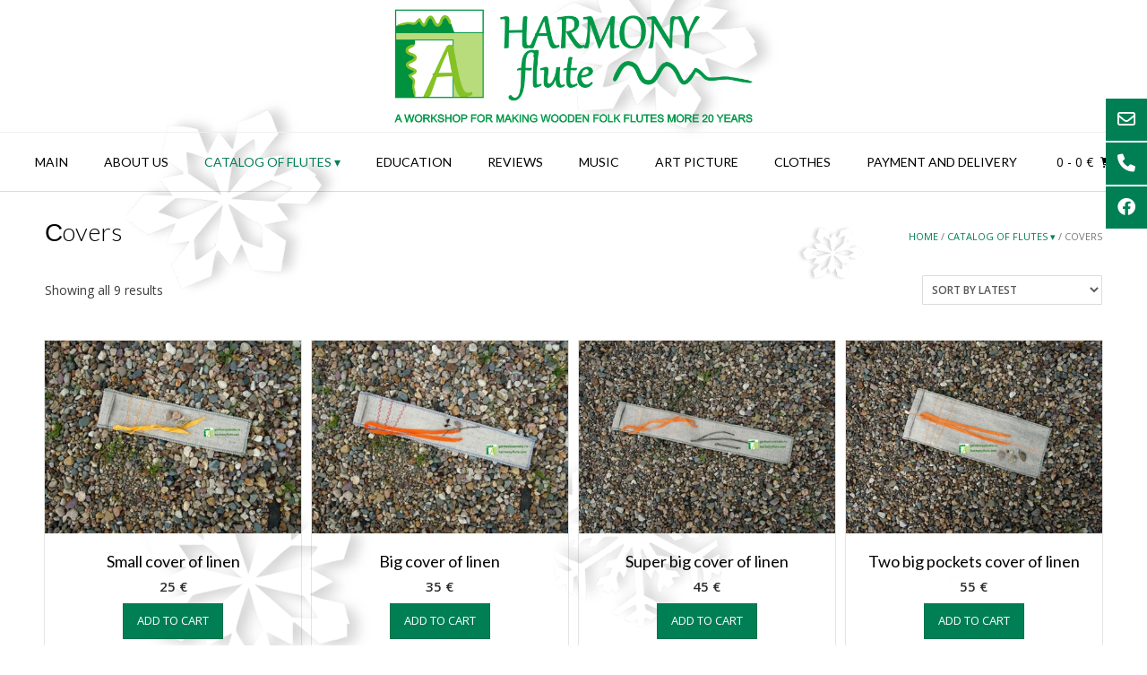

--- FILE ---
content_type: text/html; charset=UTF-8
request_url: https://harmonyflute.com/product-category/catalogy/covers/
body_size: 12144
content:
<!DOCTYPE html><!-- Vogue.ORG -->
<html lang="en-US">
<head>
<meta charset="UTF-8">
<meta name="viewport" content="width=device-width, initial-scale=1">
<link rel="profile" href="http://gmpg.org/xfn/11">
<meta name='robots' content='index, follow, max-image-preview:large, max-snippet:-1, max-video-preview:-1' />
	<style>img:is([sizes="auto" i], [sizes^="auto," i]) { contain-intrinsic-size: 3000px 1500px }</style>
	<!-- BMo The Gallery - Version 1.0.15 -->
	<!-- This site is optimized with the Yoast SEO plugin v26.0 - https://yoast.com/wordpress/plugins/seo/ -->
	<title>Сovers - Harmony Flute</title>
	<link rel="canonical" href="https://harmonyflute.com/product-category/catalogy/covers/" />
	<meta property="og:locale" content="en_US" />
	<meta property="og:type" content="article" />
	<meta property="og:title" content="Сovers - Harmony Flute" />
	<meta property="og:url" content="https://harmonyflute.com/product-category/catalogy/covers/" />
	<meta property="og:site_name" content="Harmony Flute" />
	<meta name="twitter:card" content="summary_large_image" />
	<script type="application/ld+json" class="yoast-schema-graph">{"@context":"https://schema.org","@graph":[{"@type":"CollectionPage","@id":"https://harmonyflute.com/product-category/catalogy/covers/","url":"https://harmonyflute.com/product-category/catalogy/covers/","name":"Сovers - Harmony Flute","isPartOf":{"@id":"https://harmonyflute.com/#website"},"primaryImageOfPage":{"@id":"https://harmonyflute.com/product-category/catalogy/covers/#primaryimage"},"image":{"@id":"https://harmonyflute.com/product-category/catalogy/covers/#primaryimage"},"thumbnailUrl":"https://harmonyflute.com/wp-content/uploads/2017/09/coversmall.jpg","breadcrumb":{"@id":"https://harmonyflute.com/product-category/catalogy/covers/#breadcrumb"},"inLanguage":"en-US"},{"@type":"ImageObject","inLanguage":"en-US","@id":"https://harmonyflute.com/product-category/catalogy/covers/#primaryimage","url":"https://harmonyflute.com/wp-content/uploads/2017/09/coversmall.jpg","contentUrl":"https://harmonyflute.com/wp-content/uploads/2017/09/coversmall.jpg","width":1200,"height":900},{"@type":"BreadcrumbList","@id":"https://harmonyflute.com/product-category/catalogy/covers/#breadcrumb","itemListElement":[{"@type":"ListItem","position":1,"name":"Home","item":"https://harmonyflute.com/"},{"@type":"ListItem","position":2,"name":"Catalog of flutes ▾","item":"https://harmonyflute.com/product-category/catalogy/"},{"@type":"ListItem","position":3,"name":"Сovers"}]},{"@type":"WebSite","@id":"https://harmonyflute.com/#website","url":"https://harmonyflute.com/","name":"Harmony Flute","description":"a workshop for making wooden folk flutes more 20 years","potentialAction":[{"@type":"SearchAction","target":{"@type":"EntryPoint","urlTemplate":"https://harmonyflute.com/?s={search_term_string}"},"query-input":{"@type":"PropertyValueSpecification","valueRequired":true,"valueName":"search_term_string"}}],"inLanguage":"en-US"}]}</script>
	<!-- / Yoast SEO plugin. -->


<link rel='dns-prefetch' href='//fonts.googleapis.com' />
<link rel="alternate" type="application/rss+xml" title="Harmony Flute &raquo; Feed" href="https://harmonyflute.com/feed/" />
<link rel="alternate" type="application/rss+xml" title="Harmony Flute &raquo; Comments Feed" href="https://harmonyflute.com/comments/feed/" />
<link rel="alternate" type="application/rss+xml" title="Harmony Flute &raquo; Сovers Category Feed" href="https://harmonyflute.com/product-category/catalogy/covers/feed/" />
<script type="text/javascript">
/* <![CDATA[ */
window._wpemojiSettings = {"baseUrl":"https:\/\/s.w.org\/images\/core\/emoji\/16.0.1\/72x72\/","ext":".png","svgUrl":"https:\/\/s.w.org\/images\/core\/emoji\/16.0.1\/svg\/","svgExt":".svg","source":{"concatemoji":"https:\/\/harmonyflute.com\/wp-includes\/js\/wp-emoji-release.min.js?ver=6.8.3"}};
/*! This file is auto-generated */
!function(s,n){var o,i,e;function c(e){try{var t={supportTests:e,timestamp:(new Date).valueOf()};sessionStorage.setItem(o,JSON.stringify(t))}catch(e){}}function p(e,t,n){e.clearRect(0,0,e.canvas.width,e.canvas.height),e.fillText(t,0,0);var t=new Uint32Array(e.getImageData(0,0,e.canvas.width,e.canvas.height).data),a=(e.clearRect(0,0,e.canvas.width,e.canvas.height),e.fillText(n,0,0),new Uint32Array(e.getImageData(0,0,e.canvas.width,e.canvas.height).data));return t.every(function(e,t){return e===a[t]})}function u(e,t){e.clearRect(0,0,e.canvas.width,e.canvas.height),e.fillText(t,0,0);for(var n=e.getImageData(16,16,1,1),a=0;a<n.data.length;a++)if(0!==n.data[a])return!1;return!0}function f(e,t,n,a){switch(t){case"flag":return n(e,"\ud83c\udff3\ufe0f\u200d\u26a7\ufe0f","\ud83c\udff3\ufe0f\u200b\u26a7\ufe0f")?!1:!n(e,"\ud83c\udde8\ud83c\uddf6","\ud83c\udde8\u200b\ud83c\uddf6")&&!n(e,"\ud83c\udff4\udb40\udc67\udb40\udc62\udb40\udc65\udb40\udc6e\udb40\udc67\udb40\udc7f","\ud83c\udff4\u200b\udb40\udc67\u200b\udb40\udc62\u200b\udb40\udc65\u200b\udb40\udc6e\u200b\udb40\udc67\u200b\udb40\udc7f");case"emoji":return!a(e,"\ud83e\udedf")}return!1}function g(e,t,n,a){var r="undefined"!=typeof WorkerGlobalScope&&self instanceof WorkerGlobalScope?new OffscreenCanvas(300,150):s.createElement("canvas"),o=r.getContext("2d",{willReadFrequently:!0}),i=(o.textBaseline="top",o.font="600 32px Arial",{});return e.forEach(function(e){i[e]=t(o,e,n,a)}),i}function t(e){var t=s.createElement("script");t.src=e,t.defer=!0,s.head.appendChild(t)}"undefined"!=typeof Promise&&(o="wpEmojiSettingsSupports",i=["flag","emoji"],n.supports={everything:!0,everythingExceptFlag:!0},e=new Promise(function(e){s.addEventListener("DOMContentLoaded",e,{once:!0})}),new Promise(function(t){var n=function(){try{var e=JSON.parse(sessionStorage.getItem(o));if("object"==typeof e&&"number"==typeof e.timestamp&&(new Date).valueOf()<e.timestamp+604800&&"object"==typeof e.supportTests)return e.supportTests}catch(e){}return null}();if(!n){if("undefined"!=typeof Worker&&"undefined"!=typeof OffscreenCanvas&&"undefined"!=typeof URL&&URL.createObjectURL&&"undefined"!=typeof Blob)try{var e="postMessage("+g.toString()+"("+[JSON.stringify(i),f.toString(),p.toString(),u.toString()].join(",")+"));",a=new Blob([e],{type:"text/javascript"}),r=new Worker(URL.createObjectURL(a),{name:"wpTestEmojiSupports"});return void(r.onmessage=function(e){c(n=e.data),r.terminate(),t(n)})}catch(e){}c(n=g(i,f,p,u))}t(n)}).then(function(e){for(var t in e)n.supports[t]=e[t],n.supports.everything=n.supports.everything&&n.supports[t],"flag"!==t&&(n.supports.everythingExceptFlag=n.supports.everythingExceptFlag&&n.supports[t]);n.supports.everythingExceptFlag=n.supports.everythingExceptFlag&&!n.supports.flag,n.DOMReady=!1,n.readyCallback=function(){n.DOMReady=!0}}).then(function(){return e}).then(function(){var e;n.supports.everything||(n.readyCallback(),(e=n.source||{}).concatemoji?t(e.concatemoji):e.wpemoji&&e.twemoji&&(t(e.twemoji),t(e.wpemoji)))}))}((window,document),window._wpemojiSettings);
/* ]]> */
</script>
<style id='wp-emoji-styles-inline-css' type='text/css'>

	img.wp-smiley, img.emoji {
		display: inline !important;
		border: none !important;
		box-shadow: none !important;
		height: 1em !important;
		width: 1em !important;
		margin: 0 0.07em !important;
		vertical-align: -0.1em !important;
		background: none !important;
		padding: 0 !important;
	}
</style>
<link rel='stylesheet' id='wp-block-library-css' href='https://harmonyflute.com/wp-includes/css/dist/block-library/style.min.css?ver=6.8.3' type='text/css' media='all' />
<style id='classic-theme-styles-inline-css' type='text/css'>
/*! This file is auto-generated */
.wp-block-button__link{color:#fff;background-color:#32373c;border-radius:9999px;box-shadow:none;text-decoration:none;padding:calc(.667em + 2px) calc(1.333em + 2px);font-size:1.125em}.wp-block-file__button{background:#32373c;color:#fff;text-decoration:none}
</style>
<style id='global-styles-inline-css' type='text/css'>
:root{--wp--preset--aspect-ratio--square: 1;--wp--preset--aspect-ratio--4-3: 4/3;--wp--preset--aspect-ratio--3-4: 3/4;--wp--preset--aspect-ratio--3-2: 3/2;--wp--preset--aspect-ratio--2-3: 2/3;--wp--preset--aspect-ratio--16-9: 16/9;--wp--preset--aspect-ratio--9-16: 9/16;--wp--preset--color--black: #000000;--wp--preset--color--cyan-bluish-gray: #abb8c3;--wp--preset--color--white: #ffffff;--wp--preset--color--pale-pink: #f78da7;--wp--preset--color--vivid-red: #cf2e2e;--wp--preset--color--luminous-vivid-orange: #ff6900;--wp--preset--color--luminous-vivid-amber: #fcb900;--wp--preset--color--light-green-cyan: #7bdcb5;--wp--preset--color--vivid-green-cyan: #00d084;--wp--preset--color--pale-cyan-blue: #8ed1fc;--wp--preset--color--vivid-cyan-blue: #0693e3;--wp--preset--color--vivid-purple: #9b51e0;--wp--preset--gradient--vivid-cyan-blue-to-vivid-purple: linear-gradient(135deg,rgba(6,147,227,1) 0%,rgb(155,81,224) 100%);--wp--preset--gradient--light-green-cyan-to-vivid-green-cyan: linear-gradient(135deg,rgb(122,220,180) 0%,rgb(0,208,130) 100%);--wp--preset--gradient--luminous-vivid-amber-to-luminous-vivid-orange: linear-gradient(135deg,rgba(252,185,0,1) 0%,rgba(255,105,0,1) 100%);--wp--preset--gradient--luminous-vivid-orange-to-vivid-red: linear-gradient(135deg,rgba(255,105,0,1) 0%,rgb(207,46,46) 100%);--wp--preset--gradient--very-light-gray-to-cyan-bluish-gray: linear-gradient(135deg,rgb(238,238,238) 0%,rgb(169,184,195) 100%);--wp--preset--gradient--cool-to-warm-spectrum: linear-gradient(135deg,rgb(74,234,220) 0%,rgb(151,120,209) 20%,rgb(207,42,186) 40%,rgb(238,44,130) 60%,rgb(251,105,98) 80%,rgb(254,248,76) 100%);--wp--preset--gradient--blush-light-purple: linear-gradient(135deg,rgb(255,206,236) 0%,rgb(152,150,240) 100%);--wp--preset--gradient--blush-bordeaux: linear-gradient(135deg,rgb(254,205,165) 0%,rgb(254,45,45) 50%,rgb(107,0,62) 100%);--wp--preset--gradient--luminous-dusk: linear-gradient(135deg,rgb(255,203,112) 0%,rgb(199,81,192) 50%,rgb(65,88,208) 100%);--wp--preset--gradient--pale-ocean: linear-gradient(135deg,rgb(255,245,203) 0%,rgb(182,227,212) 50%,rgb(51,167,181) 100%);--wp--preset--gradient--electric-grass: linear-gradient(135deg,rgb(202,248,128) 0%,rgb(113,206,126) 100%);--wp--preset--gradient--midnight: linear-gradient(135deg,rgb(2,3,129) 0%,rgb(40,116,252) 100%);--wp--preset--font-size--small: 13px;--wp--preset--font-size--medium: 20px;--wp--preset--font-size--large: 36px;--wp--preset--font-size--x-large: 42px;--wp--preset--spacing--20: 0.44rem;--wp--preset--spacing--30: 0.67rem;--wp--preset--spacing--40: 1rem;--wp--preset--spacing--50: 1.5rem;--wp--preset--spacing--60: 2.25rem;--wp--preset--spacing--70: 3.38rem;--wp--preset--spacing--80: 5.06rem;--wp--preset--shadow--natural: 6px 6px 9px rgba(0, 0, 0, 0.2);--wp--preset--shadow--deep: 12px 12px 50px rgba(0, 0, 0, 0.4);--wp--preset--shadow--sharp: 6px 6px 0px rgba(0, 0, 0, 0.2);--wp--preset--shadow--outlined: 6px 6px 0px -3px rgba(255, 255, 255, 1), 6px 6px rgba(0, 0, 0, 1);--wp--preset--shadow--crisp: 6px 6px 0px rgba(0, 0, 0, 1);}:where(.is-layout-flex){gap: 0.5em;}:where(.is-layout-grid){gap: 0.5em;}body .is-layout-flex{display: flex;}.is-layout-flex{flex-wrap: wrap;align-items: center;}.is-layout-flex > :is(*, div){margin: 0;}body .is-layout-grid{display: grid;}.is-layout-grid > :is(*, div){margin: 0;}:where(.wp-block-columns.is-layout-flex){gap: 2em;}:where(.wp-block-columns.is-layout-grid){gap: 2em;}:where(.wp-block-post-template.is-layout-flex){gap: 1.25em;}:where(.wp-block-post-template.is-layout-grid){gap: 1.25em;}.has-black-color{color: var(--wp--preset--color--black) !important;}.has-cyan-bluish-gray-color{color: var(--wp--preset--color--cyan-bluish-gray) !important;}.has-white-color{color: var(--wp--preset--color--white) !important;}.has-pale-pink-color{color: var(--wp--preset--color--pale-pink) !important;}.has-vivid-red-color{color: var(--wp--preset--color--vivid-red) !important;}.has-luminous-vivid-orange-color{color: var(--wp--preset--color--luminous-vivid-orange) !important;}.has-luminous-vivid-amber-color{color: var(--wp--preset--color--luminous-vivid-amber) !important;}.has-light-green-cyan-color{color: var(--wp--preset--color--light-green-cyan) !important;}.has-vivid-green-cyan-color{color: var(--wp--preset--color--vivid-green-cyan) !important;}.has-pale-cyan-blue-color{color: var(--wp--preset--color--pale-cyan-blue) !important;}.has-vivid-cyan-blue-color{color: var(--wp--preset--color--vivid-cyan-blue) !important;}.has-vivid-purple-color{color: var(--wp--preset--color--vivid-purple) !important;}.has-black-background-color{background-color: var(--wp--preset--color--black) !important;}.has-cyan-bluish-gray-background-color{background-color: var(--wp--preset--color--cyan-bluish-gray) !important;}.has-white-background-color{background-color: var(--wp--preset--color--white) !important;}.has-pale-pink-background-color{background-color: var(--wp--preset--color--pale-pink) !important;}.has-vivid-red-background-color{background-color: var(--wp--preset--color--vivid-red) !important;}.has-luminous-vivid-orange-background-color{background-color: var(--wp--preset--color--luminous-vivid-orange) !important;}.has-luminous-vivid-amber-background-color{background-color: var(--wp--preset--color--luminous-vivid-amber) !important;}.has-light-green-cyan-background-color{background-color: var(--wp--preset--color--light-green-cyan) !important;}.has-vivid-green-cyan-background-color{background-color: var(--wp--preset--color--vivid-green-cyan) !important;}.has-pale-cyan-blue-background-color{background-color: var(--wp--preset--color--pale-cyan-blue) !important;}.has-vivid-cyan-blue-background-color{background-color: var(--wp--preset--color--vivid-cyan-blue) !important;}.has-vivid-purple-background-color{background-color: var(--wp--preset--color--vivid-purple) !important;}.has-black-border-color{border-color: var(--wp--preset--color--black) !important;}.has-cyan-bluish-gray-border-color{border-color: var(--wp--preset--color--cyan-bluish-gray) !important;}.has-white-border-color{border-color: var(--wp--preset--color--white) !important;}.has-pale-pink-border-color{border-color: var(--wp--preset--color--pale-pink) !important;}.has-vivid-red-border-color{border-color: var(--wp--preset--color--vivid-red) !important;}.has-luminous-vivid-orange-border-color{border-color: var(--wp--preset--color--luminous-vivid-orange) !important;}.has-luminous-vivid-amber-border-color{border-color: var(--wp--preset--color--luminous-vivid-amber) !important;}.has-light-green-cyan-border-color{border-color: var(--wp--preset--color--light-green-cyan) !important;}.has-vivid-green-cyan-border-color{border-color: var(--wp--preset--color--vivid-green-cyan) !important;}.has-pale-cyan-blue-border-color{border-color: var(--wp--preset--color--pale-cyan-blue) !important;}.has-vivid-cyan-blue-border-color{border-color: var(--wp--preset--color--vivid-cyan-blue) !important;}.has-vivid-purple-border-color{border-color: var(--wp--preset--color--vivid-purple) !important;}.has-vivid-cyan-blue-to-vivid-purple-gradient-background{background: var(--wp--preset--gradient--vivid-cyan-blue-to-vivid-purple) !important;}.has-light-green-cyan-to-vivid-green-cyan-gradient-background{background: var(--wp--preset--gradient--light-green-cyan-to-vivid-green-cyan) !important;}.has-luminous-vivid-amber-to-luminous-vivid-orange-gradient-background{background: var(--wp--preset--gradient--luminous-vivid-amber-to-luminous-vivid-orange) !important;}.has-luminous-vivid-orange-to-vivid-red-gradient-background{background: var(--wp--preset--gradient--luminous-vivid-orange-to-vivid-red) !important;}.has-very-light-gray-to-cyan-bluish-gray-gradient-background{background: var(--wp--preset--gradient--very-light-gray-to-cyan-bluish-gray) !important;}.has-cool-to-warm-spectrum-gradient-background{background: var(--wp--preset--gradient--cool-to-warm-spectrum) !important;}.has-blush-light-purple-gradient-background{background: var(--wp--preset--gradient--blush-light-purple) !important;}.has-blush-bordeaux-gradient-background{background: var(--wp--preset--gradient--blush-bordeaux) !important;}.has-luminous-dusk-gradient-background{background: var(--wp--preset--gradient--luminous-dusk) !important;}.has-pale-ocean-gradient-background{background: var(--wp--preset--gradient--pale-ocean) !important;}.has-electric-grass-gradient-background{background: var(--wp--preset--gradient--electric-grass) !important;}.has-midnight-gradient-background{background: var(--wp--preset--gradient--midnight) !important;}.has-small-font-size{font-size: var(--wp--preset--font-size--small) !important;}.has-medium-font-size{font-size: var(--wp--preset--font-size--medium) !important;}.has-large-font-size{font-size: var(--wp--preset--font-size--large) !important;}.has-x-large-font-size{font-size: var(--wp--preset--font-size--x-large) !important;}
:where(.wp-block-post-template.is-layout-flex){gap: 1.25em;}:where(.wp-block-post-template.is-layout-grid){gap: 1.25em;}
:where(.wp-block-columns.is-layout-flex){gap: 2em;}:where(.wp-block-columns.is-layout-grid){gap: 2em;}
:root :where(.wp-block-pullquote){font-size: 1.5em;line-height: 1.6;}
</style>
<link rel='stylesheet' id='woocommerce-layout-css' href='https://harmonyflute.com/wp-content/plugins/woocommerce/assets/css/woocommerce-layout.css?ver=10.2.2' type='text/css' media='all' />
<link rel='stylesheet' id='woocommerce-smallscreen-css' href='https://harmonyflute.com/wp-content/plugins/woocommerce/assets/css/woocommerce-smallscreen.css?ver=10.2.2' type='text/css' media='only screen and (max-width: 768px)' />
<link rel='stylesheet' id='woocommerce-general-css' href='https://harmonyflute.com/wp-content/plugins/woocommerce/assets/css/woocommerce.css?ver=10.2.2' type='text/css' media='all' />
<style id='woocommerce-inline-inline-css' type='text/css'>
.woocommerce form .form-row .required { visibility: visible; }
</style>
<link rel='stylesheet' id='brands-styles-css' href='https://harmonyflute.com/wp-content/plugins/woocommerce/assets/css/brands.css?ver=10.2.2' type='text/css' media='all' />
<link rel='stylesheet' id='customizer_vogue_fonts-css' href='//fonts.googleapis.com/css?family=Open+Sans%3Aregular%2Citalic%2C700%7CLato%3Aregular%2Citalic%2C700%26subset%3Dlatin%2C' type='text/css' media='screen' />
<link rel='stylesheet' id='vogue-body-font-default-css' href='//fonts.googleapis.com/css?family=Open+Sans%3A400%2C300%2C300italic%2C400italic%2C600%2C600italic%2C700%2C700italic&#038;ver=1.4.76' type='text/css' media='all' />
<link rel='stylesheet' id='vogue-heading-font-default-css' href='//fonts.googleapis.com/css?family=Lato%3A400%2C300%2C300italic%2C400italic%2C700%2C700italic&#038;ver=1.4.76' type='text/css' media='all' />
<link rel='stylesheet' id='vogue-font-awesome-css' href='https://harmonyflute.com/wp-content/themes/vogue/includes/font-awesome/css/all.min.css?ver=6.0.0' type='text/css' media='all' />
<link rel='stylesheet' id='vogue-style-css' href='https://harmonyflute.com/wp-content/themes/vogue/style.css?ver=1.4.76' type='text/css' media='all' />
<link rel='stylesheet' id='vogue-header-style-css' href='https://harmonyflute.com/wp-content/themes/vogue/templates/css/header-one.css?ver=1.4.76' type='text/css' media='all' />
<link rel='stylesheet' id='vogue-standard-woocommerce-style-css' href='https://harmonyflute.com/wp-content/themes/vogue/templates/css/woocommerce-standard-style.css?ver=1.4.76' type='text/css' media='all' />
<link rel='stylesheet' id='vogue-footer-style-css' href='https://harmonyflute.com/wp-content/themes/vogue/templates/css/footer-social.css?ver=1.4.76' type='text/css' media='all' />
<link rel='stylesheet' id='cssBMoExpo-css' href='https://harmonyflute.com/wp-content/plugins/bmo-expo/css/style.css?ver=1.0.15' type='text/css' media='all' />
<link rel='stylesheet' id='cssBMoExpoDesignDefault-css' href='https://harmonyflute.com/wp-content/plugins/bmo-expo/css/themes/default.css?ver=1.0.15' type='text/css' media='all' />
<link rel='stylesheet' id='sG_cssBMoExpoDesign-css' href='https://harmonyflute.com/wp-content/plugins/bmo-expo/css/themes/scrollGallery/default_sG.css?ver=1.0.15' type='text/css' media='all' />
<link rel='stylesheet' id='slG_cssBMoExpoDesign-css' href='https://harmonyflute.com/wp-content/plugins/bmo-expo/css/themes/scrollLightboxGallery/default_slG.css?ver=1.0.15' type='text/css' media='all' />
<script type="text/javascript" src="https://harmonyflute.com/wp-content/plugins/wp-yandex-metrika/assets/YmEc.min.js?ver=1.2.2" id="wp-yandex-metrika_YmEc-js"></script>
<script type="text/javascript" id="wp-yandex-metrika_YmEc-js-after">
/* <![CDATA[ */
window.tmpwpym={datalayername:'dataLayer',counters:JSON.parse('[{"number":"36752895","webvisor":"1"}]'),targets:JSON.parse('[]')};
/* ]]> */
</script>
<script type="text/javascript" src="https://harmonyflute.com/wp-includes/js/jquery/jquery.min.js?ver=3.7.1" id="jquery-core-js"></script>
<script type="text/javascript" src="https://harmonyflute.com/wp-includes/js/jquery/jquery-migrate.min.js?ver=3.4.1" id="jquery-migrate-js"></script>
<script type="text/javascript" src="https://harmonyflute.com/wp-content/plugins/wp-yandex-metrika/assets/frontend.min.js?ver=1.2.2" id="wp-yandex-metrika_frontend-js"></script>
<script type="text/javascript" src="https://harmonyflute.com/wp-content/plugins/woocommerce/assets/js/jquery-blockui/jquery.blockUI.min.js?ver=2.7.0-wc.10.2.2" id="jquery-blockui-js" defer="defer" data-wp-strategy="defer"></script>
<script type="text/javascript" src="https://harmonyflute.com/wp-content/plugins/woocommerce/assets/js/js-cookie/js.cookie.min.js?ver=2.1.4-wc.10.2.2" id="js-cookie-js" defer="defer" data-wp-strategy="defer"></script>
<script type="text/javascript" id="woocommerce-js-extra">
/* <![CDATA[ */
var woocommerce_params = {"ajax_url":"\/wp-admin\/admin-ajax.php","wc_ajax_url":"\/?wc-ajax=%%endpoint%%","i18n_password_show":"Show password","i18n_password_hide":"Hide password"};
/* ]]> */
</script>
<script type="text/javascript" src="https://harmonyflute.com/wp-content/plugins/woocommerce/assets/js/frontend/woocommerce.min.js?ver=10.2.2" id="woocommerce-js" defer="defer" data-wp-strategy="defer"></script>
<link rel="https://api.w.org/" href="https://harmonyflute.com/wp-json/" /><link rel="alternate" title="JSON" type="application/json" href="https://harmonyflute.com/wp-json/wp/v2/product_cat/29" /><link rel="EditURI" type="application/rsd+xml" title="RSD" href="https://harmonyflute.com/xmlrpc.php?rsd" />
<meta name="generator" content="WordPress 6.8.3" />
<meta name="generator" content="WooCommerce 10.2.2" />
<!-- This site is embedding videos using the Videojs HTML5 Player plugin v1.1.13 - http://wphowto.net/videojs-html5-player-for-wordpress-757 --><meta name="verification" content="f612c7d25f5690ad41496fcfdbf8d1" />	<noscript><style>.woocommerce-product-gallery{ opacity: 1 !important; }</style></noscript>
	<style type="text/css" id="custom-background-css">
body.custom-background { background-image: url("https://harmonyflute.com/wp-content/uploads/2018/12/sneg4.png"); background-position: center center; background-size: auto; background-repeat: repeat; background-attachment: scroll; }
</style>
	        <!-- Yandex.Metrica counter -->
        <script type="text/javascript">
            (function (m, e, t, r, i, k, a) {
                m[i] = m[i] || function () {
                    (m[i].a = m[i].a || []).push(arguments)
                };
                m[i].l = 1 * new Date();
                k = e.createElement(t), a = e.getElementsByTagName(t)[0], k.async = 1, k.src = r, a.parentNode.insertBefore(k, a)
            })

            (window, document, "script", "https://mc.yandex.ru/metrika/tag.js", "ym");

            ym("36752895", "init", {
                clickmap: true,
                trackLinks: true,
                accurateTrackBounce: true,
                webvisor: true,
                ecommerce: "dataLayer",
                params: {
                    __ym: {
                        "ymCmsPlugin": {
                            "cms": "wordpress",
                            "cmsVersion":"6.8",
                            "pluginVersion": "1.2.2",
                            "ymCmsRip": "1307531497"
                        }
                    }
                }
            });
        </script>
        <!-- /Yandex.Metrica counter -->
        <link rel="icon" href="https://harmonyflute.com/wp-content/uploads/2017/09/ga.jpg" sizes="32x32" />
<link rel="icon" href="https://harmonyflute.com/wp-content/uploads/2017/09/ga.jpg" sizes="192x192" />
<link rel="apple-touch-icon" href="https://harmonyflute.com/wp-content/uploads/2017/09/ga.jpg" />
<meta name="msapplication-TileImage" content="https://harmonyflute.com/wp-content/uploads/2017/09/ga.jpg" />
</head>
<body class="archive tax-product_cat term-covers term-29 custom-background wp-theme-vogue theme-vogue woocommerce woocommerce-page woocommerce-no-js">
	<div class="side-aligned-social hide-side-social">
		<a href="mailto:&#103;%61&#114;&#109;%6f%6e%69&#121;&#097;&#122;v&#117;&#107;a&#064;mail&#046;&#114;u" title="Send Us an Email" class="header-social-icon social-email"><i class="far fa-envelope"></i></a><a href="tel:http://+7%20915%20979%2081%2024" title="Call Us" class="header-social-icon social-phone"><i class="fas fa-phone"></i></a><a href="http://www.facebook.com/garmoniyazvuka" target="_blank" title="Find Us on Facebook" class="header-social-icon social-facebook" rel="noopener"><i class="fab fa-facebook"></i></a>	</div>
<div id="page" class="hfeed site ">

<a class="skip-link screen-reader-text" href="#site-content">Skip to content</a>

	
		
			
		
<header id="masthead" class="site-header site-header-one">
	
		
		
	<div class="site-container">
		
		<div class="site-branding">
			
					        <a href="https://harmonyflute.com/" class="site-logo-img" title="Harmony Flute"><img src="https://harmonyflute.com/wp-content/uploads/2025/09/headeng.png" alt="Harmony Flute" /></a>
		    			
		</div><!-- .site-branding -->
		
	</div>
	
						<nav id="site-navigation" class="main-navigation vogue-mobile-nav-skin-dark" role="navigation">
				<button class="header-menu-button"><i class="fas fa-bars"></i><span>menu</span></button>
				<div id="main-menu" class="main-menu-container">
					<div class="main-menu-inner">
						<button class="main-menu-close"><i class="fas fa-angle-right"></i><i class="fas fa-angle-left"></i></button>
						<div class="menu-main-menu-container"><ul id="primary-menu" class="menu"><li id="menu-item-11193" class="menu-item menu-item-type-post_type menu-item-object-page menu-item-home menu-item-11193"><a href="https://harmonyflute.com/">Main</a></li>
<li id="menu-item-11243" class="menu-item menu-item-type-post_type menu-item-object-page menu-item-11243"><a href="https://harmonyflute.com/about/">About us</a></li>
<li id="menu-item-11200" class="menu-item menu-item-type-taxonomy menu-item-object-product_cat current-product_cat-ancestor current-menu-ancestor current-menu-parent current-product_cat-parent menu-item-has-children menu-item-11200"><a href="https://harmonyflute.com/product-category/catalogy/">Catalog of flutes ▾</a>
<ul class="sub-menu">
	<li id="menu-item-11399" class="menu-item menu-item-type-taxonomy menu-item-object-product_cat menu-item-11399"><a href="https://harmonyflute.com/product-category/catalogy/svirel/">Svirel</a></li>
	<li id="menu-item-11400" class="menu-item menu-item-type-taxonomy menu-item-object-product_cat menu-item-11400"><a href="https://harmonyflute.com/product-category/catalogy/kaluka/">Kaluka</a></li>
	<li id="menu-item-12542" class="menu-item menu-item-type-taxonomy menu-item-object-product_cat menu-item-12542"><a href="https://harmonyflute.com/product-category/catalogy/headjoint/">Flute Headjoint</a></li>
	<li id="menu-item-11402" class="menu-item menu-item-type-taxonomy menu-item-object-product_cat menu-item-11402"><a href="https://harmonyflute.com/product-category/catalogy/traverse/">Traverse and Okazima</a></li>
	<li id="menu-item-11405" class="menu-item menu-item-type-taxonomy menu-item-object-product_cat menu-item-11405"><a href="https://harmonyflute.com/product-category/catalogy/irish/">Irish flute</a></li>
	<li id="menu-item-11401" class="menu-item menu-item-type-taxonomy menu-item-object-product_cat menu-item-11401"><a href="https://harmonyflute.com/product-category/catalogy/mirra/">Flute Mirra</a></li>
	<li id="menu-item-11403" class="menu-item menu-item-type-taxonomy menu-item-object-product_cat menu-item-11403"><a href="https://harmonyflute.com/product-category/catalogy/shakuhachi/">Shakuhachi</a></li>
	<li id="menu-item-11404" class="menu-item menu-item-type-taxonomy menu-item-object-product_cat menu-item-11404"><a href="https://harmonyflute.com/product-category/catalogy/whistle/">Whistle and Low-whistle</a></li>
	<li id="menu-item-11406" class="menu-item menu-item-type-taxonomy menu-item-object-product_cat menu-item-11406"><a href="https://harmonyflute.com/product-category/catalogy/naf/">NAF</a></li>
	<li id="menu-item-11407" class="menu-item menu-item-type-taxonomy menu-item-object-product_cat menu-item-11407"><a href="https://harmonyflute.com/product-category/catalogy/quena/">Quena and Quenacho</a></li>
	<li id="menu-item-11408" class="menu-item menu-item-type-taxonomy menu-item-object-product_cat menu-item-11408"><a href="https://harmonyflute.com/product-category/catalogy/kaval/">Kaval and Shupelka</a></li>
	<li id="menu-item-11409" class="menu-item menu-item-type-taxonomy menu-item-object-product_cat current-menu-item menu-item-11409"><a href="https://harmonyflute.com/product-category/catalogy/covers/" aria-current="page">Сovers</a></li>
</ul>
</li>
<li id="menu-item-11197" class="menu-item menu-item-type-post_type menu-item-object-page menu-item-11197"><a href="https://harmonyflute.com/education/">Education</a></li>
<li id="menu-item-11521" class="menu-item menu-item-type-post_type menu-item-object-page menu-item-11521"><a href="https://harmonyflute.com/reviews/">Reviews</a></li>
<li id="menu-item-11988" class="menu-item menu-item-type-taxonomy menu-item-object-product_cat menu-item-11988"><a href="https://harmonyflute.com/product-category/music/">Music</a></li>
<li id="menu-item-11986" class="menu-item menu-item-type-taxonomy menu-item-object-product_cat menu-item-11986"><a href="https://harmonyflute.com/product-category/art/">Art picture</a></li>
<li id="menu-item-11987" class="menu-item menu-item-type-taxonomy menu-item-object-product_cat menu-item-11987"><a href="https://harmonyflute.com/product-category/clothes/">Clothes</a></li>
<li id="menu-item-11476" class="menu-item menu-item-type-post_type menu-item-object-page menu-item-11476"><a href="https://harmonyflute.com/buy-flute/">Payment and delivery</a></li>
</ul></div>						
													<div class="header-cart">
								
								<a class="header-cart-contents" href="https://harmonyflute.com/cart/" title="View your shopping cart">
									<span class="header-cart-amount">
										0<span> - 0&nbsp;&euro;</span>
									</span>
									<span class="header-cart-checkout ">
										<i class="fas fa-shopping-cart"></i>
									</span>
								</a>
								
							</div>
											</div>
				</div>
			</nav><!-- #site-navigation -->
					
</header><!-- #masthead -->		
		
	
	
	<div id="site-content" class="site-container content-container content-no-sidebar ">
<div id="primary" class="content-area"><main id="main" class="site-main" role="main"><nav class="woocommerce-breadcrumb" aria-label="Breadcrumb"><a href="https://harmonyflute.com">Home</a>&nbsp;&#47;&nbsp;<a href="https://harmonyflute.com/product-category/catalogy/">Catalog of flutes ▾</a>&nbsp;&#47;&nbsp;Сovers</nav><header class="woocommerce-products-header">
			<h1 class="woocommerce-products-header__title page-title">Сovers</h1>
	
	</header>
<div class="woocommerce-notices-wrapper"></div><p class="woocommerce-result-count" role="alert" aria-relevant="all" data-is-sorted-by="true">
	Showing all 9 results<span class="screen-reader-text">Sorted by latest</span></p>
<form class="woocommerce-ordering" method="get">
		<select
		name="orderby"
		class="orderby"
					aria-label="Shop order"
			>
					<option value="popularity" >Sort by popularity</option>
					<option value="date"  selected='selected'>Sort by latest</option>
					<option value="price" >Sort by price: low to high</option>
					<option value="price-desc" >Sort by price: high to low</option>
			</select>
	<input type="hidden" name="paged" value="1" />
	</form>
<ul class="products columns-4">
<li class="blog-left-layout blog-alt-odd product type-product post-11371 status-publish first instock product_cat-covers product_tag-cover has-post-thumbnail shipping-taxable purchasable product-type-simple">
	<a href="https://harmonyflute.com/product/small-cover-of-linen/" class="woocommerce-LoopProduct-link woocommerce-loop-product__link"><img width="450" height="338" src="https://harmonyflute.com/wp-content/uploads/2017/09/coversmall-450x338.jpg" class="attachment-woocommerce_thumbnail size-woocommerce_thumbnail" alt="Small cover of linen" decoding="async" fetchpriority="high" srcset="https://harmonyflute.com/wp-content/uploads/2017/09/coversmall-450x338.jpg 450w, https://harmonyflute.com/wp-content/uploads/2017/09/coversmall-768x576.jpg 768w, https://harmonyflute.com/wp-content/uploads/2017/09/coversmall-600x450.jpg 600w, https://harmonyflute.com/wp-content/uploads/2017/09/coversmall.jpg 1200w" sizes="(max-width: 450px) 100vw, 450px" /><h2 class="woocommerce-loop-product__title">Small cover of linen</h2>
	<span class="price"><span class="woocommerce-Price-amount amount"><bdi>25&nbsp;<span class="woocommerce-Price-currencySymbol">&euro;</span></bdi></span></span>
</a><a href="/product-category/catalogy/covers/?add-to-cart=11371" aria-describedby="woocommerce_loop_add_to_cart_link_describedby_11371" data-quantity="1" class="button product_type_simple add_to_cart_button ajax_add_to_cart" data-product_id="11371" data-product_sku="" aria-label="Add to cart: &ldquo;Small cover of linen&rdquo;" rel="nofollow" data-success_message="&ldquo;Small cover of linen&rdquo; has been added to your cart">Add to cart</a>	<span id="woocommerce_loop_add_to_cart_link_describedby_11371" class="screen-reader-text">
			</span>
</li>
<li class="blog-left-layout blog-alt-even product type-product post-11369 status-publish instock product_cat-covers product_tag-cover has-post-thumbnail shipping-taxable purchasable product-type-simple">
	<a href="https://harmonyflute.com/product/big-cover-of-linen/" class="woocommerce-LoopProduct-link woocommerce-loop-product__link"><img width="450" height="338" src="https://harmonyflute.com/wp-content/uploads/2017/09/coverbig-450x338.jpg" class="attachment-woocommerce_thumbnail size-woocommerce_thumbnail" alt="Big cover of linen" decoding="async" srcset="https://harmonyflute.com/wp-content/uploads/2017/09/coverbig-450x338.jpg 450w, https://harmonyflute.com/wp-content/uploads/2017/09/coverbig-768x576.jpg 768w, https://harmonyflute.com/wp-content/uploads/2017/09/coverbig-600x450.jpg 600w, https://harmonyflute.com/wp-content/uploads/2017/09/coverbig.jpg 1200w" sizes="(max-width: 450px) 100vw, 450px" /><h2 class="woocommerce-loop-product__title">Big cover of linen</h2>
	<span class="price"><span class="woocommerce-Price-amount amount"><bdi>35&nbsp;<span class="woocommerce-Price-currencySymbol">&euro;</span></bdi></span></span>
</a><a href="/product-category/catalogy/covers/?add-to-cart=11369" aria-describedby="woocommerce_loop_add_to_cart_link_describedby_11369" data-quantity="1" class="button product_type_simple add_to_cart_button ajax_add_to_cart" data-product_id="11369" data-product_sku="" aria-label="Add to cart: &ldquo;Big cover of linen&rdquo;" rel="nofollow" data-success_message="&ldquo;Big cover of linen&rdquo; has been added to your cart">Add to cart</a>	<span id="woocommerce_loop_add_to_cart_link_describedby_11369" class="screen-reader-text">
			</span>
</li>
<li class="blog-left-layout blog-alt-odd product type-product post-11796 status-publish instock product_cat-covers has-post-thumbnail shipping-taxable purchasable product-type-simple">
	<a href="https://harmonyflute.com/product/super-big-cover-of-linen/" class="woocommerce-LoopProduct-link woocommerce-loop-product__link"><img width="450" height="338" src="https://harmonyflute.com/wp-content/uploads/2017/09/coversuperbig-450x338.jpg" class="attachment-woocommerce_thumbnail size-woocommerce_thumbnail" alt="Super big cover of linen" decoding="async" srcset="https://harmonyflute.com/wp-content/uploads/2017/09/coversuperbig-450x338.jpg 450w, https://harmonyflute.com/wp-content/uploads/2017/09/coversuperbig-768x576.jpg 768w, https://harmonyflute.com/wp-content/uploads/2017/09/coversuperbig-600x450.jpg 600w, https://harmonyflute.com/wp-content/uploads/2017/09/coversuperbig.jpg 1200w" sizes="(max-width: 450px) 100vw, 450px" /><h2 class="woocommerce-loop-product__title">Super big cover of linen</h2>
	<span class="price"><span class="woocommerce-Price-amount amount"><bdi>45&nbsp;<span class="woocommerce-Price-currencySymbol">&euro;</span></bdi></span></span>
</a><a href="/product-category/catalogy/covers/?add-to-cart=11796" aria-describedby="woocommerce_loop_add_to_cart_link_describedby_11796" data-quantity="1" class="button product_type_simple add_to_cart_button ajax_add_to_cart" data-product_id="11796" data-product_sku="" aria-label="Add to cart: &ldquo;Super big cover of linen&rdquo;" rel="nofollow" data-success_message="&ldquo;Super big cover of linen&rdquo; has been added to your cart">Add to cart</a>	<span id="woocommerce_loop_add_to_cart_link_describedby_11796" class="screen-reader-text">
			</span>
</li>
<li class="blog-left-layout blog-alt-even product type-product post-11366 status-publish last instock product_cat-covers product_tag-cover has-post-thumbnail shipping-taxable purchasable product-type-simple">
	<a href="https://harmonyflute.com/product/two-big-cover-of-linen/" class="woocommerce-LoopProduct-link woocommerce-loop-product__link"><img width="450" height="338" src="https://harmonyflute.com/wp-content/uploads/2017/09/cover2-450x338.jpg" class="attachment-woocommerce_thumbnail size-woocommerce_thumbnail" alt="Two big pockets cover of linen" decoding="async" loading="lazy" srcset="https://harmonyflute.com/wp-content/uploads/2017/09/cover2-450x338.jpg 450w, https://harmonyflute.com/wp-content/uploads/2017/09/cover2-768x576.jpg 768w, https://harmonyflute.com/wp-content/uploads/2017/09/cover2-600x450.jpg 600w, https://harmonyflute.com/wp-content/uploads/2017/09/cover2.jpg 1200w" sizes="auto, (max-width: 450px) 100vw, 450px" /><h2 class="woocommerce-loop-product__title">Two big pockets cover of linen</h2>
	<span class="price"><span class="woocommerce-Price-amount amount"><bdi>55&nbsp;<span class="woocommerce-Price-currencySymbol">&euro;</span></bdi></span></span>
</a><a href="/product-category/catalogy/covers/?add-to-cart=11366" aria-describedby="woocommerce_loop_add_to_cart_link_describedby_11366" data-quantity="1" class="button product_type_simple add_to_cart_button ajax_add_to_cart" data-product_id="11366" data-product_sku="" aria-label="Add to cart: &ldquo;Two big pockets cover of linen&rdquo;" rel="nofollow" data-success_message="&ldquo;Two big pockets cover of linen&rdquo; has been added to your cart">Add to cart</a>	<span id="woocommerce_loop_add_to_cart_link_describedby_11366" class="screen-reader-text">
			</span>
</li>
<li class="blog-left-layout blog-alt-odd product type-product post-11702 status-publish first instock product_cat-covers product_tag-cover product_tag-covers has-post-thumbnail shipping-taxable purchasable product-type-simple">
	<a href="https://harmonyflute.com/product/threecover/" class="woocommerce-LoopProduct-link woocommerce-loop-product__link"><img width="450" height="338" src="https://harmonyflute.com/wp-content/uploads/2017/09/cover3-450x338.jpg" class="attachment-woocommerce_thumbnail size-woocommerce_thumbnail" alt="Three pockets cover of linen" decoding="async" loading="lazy" srcset="https://harmonyflute.com/wp-content/uploads/2017/09/cover3-450x338.jpg 450w, https://harmonyflute.com/wp-content/uploads/2017/09/cover3-768x576.jpg 768w, https://harmonyflute.com/wp-content/uploads/2017/09/cover3-600x450.jpg 600w, https://harmonyflute.com/wp-content/uploads/2017/09/cover3.jpg 1200w" sizes="auto, (max-width: 450px) 100vw, 450px" /><h2 class="woocommerce-loop-product__title">Three pockets cover of linen</h2>
	<span class="price"><span class="woocommerce-Price-amount amount"><bdi>58&nbsp;<span class="woocommerce-Price-currencySymbol">&euro;</span></bdi></span></span>
</a><a href="/product-category/catalogy/covers/?add-to-cart=11702" aria-describedby="woocommerce_loop_add_to_cart_link_describedby_11702" data-quantity="1" class="button product_type_simple add_to_cart_button ajax_add_to_cart" data-product_id="11702" data-product_sku="" aria-label="Add to cart: &ldquo;Three pockets cover of linen&rdquo;" rel="nofollow" data-success_message="&ldquo;Three pockets cover of linen&rdquo; has been added to your cart">Add to cart</a>	<span id="woocommerce_loop_add_to_cart_link_describedby_11702" class="screen-reader-text">
			</span>
</li>
<li class="blog-left-layout blog-alt-even product type-product post-12863 status-publish instock product_cat-covers product_tag-cover product_tag-covers has-post-thumbnail shipping-taxable purchasable product-type-simple">
	<a href="https://harmonyflute.com/product/smallcoverleather/" class="woocommerce-LoopProduct-link woocommerce-loop-product__link"><img width="450" height="338" src="https://harmonyflute.com/wp-content/uploads/2025/12/leathersmalleng2-450x338.jpg" class="attachment-woocommerce_thumbnail size-woocommerce_thumbnail" alt="Small cover of natural leather" decoding="async" loading="lazy" srcset="https://harmonyflute.com/wp-content/uploads/2025/12/leathersmalleng2-450x338.jpg 450w, https://harmonyflute.com/wp-content/uploads/2025/12/leathersmalleng2-768x576.jpg 768w, https://harmonyflute.com/wp-content/uploads/2025/12/leathersmalleng2-600x450.jpg 600w, https://harmonyflute.com/wp-content/uploads/2025/12/leathersmalleng2.jpg 1200w" sizes="auto, (max-width: 450px) 100vw, 450px" /><h2 class="woocommerce-loop-product__title">Small cover of natural leather</h2>
	<span class="price"><span class="woocommerce-Price-amount amount"><bdi>75&nbsp;<span class="woocommerce-Price-currencySymbol">&euro;</span></bdi></span></span>
</a><a href="/product-category/catalogy/covers/?add-to-cart=12863" aria-describedby="woocommerce_loop_add_to_cart_link_describedby_12863" data-quantity="1" class="button product_type_simple add_to_cart_button ajax_add_to_cart" data-product_id="12863" data-product_sku="" aria-label="Add to cart: &ldquo;Small cover of natural leather&rdquo;" rel="nofollow" data-success_message="&ldquo;Small cover of natural leather&rdquo; has been added to your cart">Add to cart</a>	<span id="woocommerce_loop_add_to_cart_link_describedby_12863" class="screen-reader-text">
			</span>
</li>
<li class="blog-left-layout blog-alt-odd product type-product post-12845 status-publish instock product_cat-covers has-post-thumbnail shipping-taxable purchasable product-type-simple">
	<a href="https://harmonyflute.com/product/big-cover-of-natural-leather/" class="woocommerce-LoopProduct-link woocommerce-loop-product__link"><img width="450" height="338" src="https://harmonyflute.com/wp-content/uploads/2025/11/leatherbigeng1-450x338.jpg" class="attachment-woocommerce_thumbnail size-woocommerce_thumbnail" alt="Big cover of natural leather" decoding="async" loading="lazy" srcset="https://harmonyflute.com/wp-content/uploads/2025/11/leatherbigeng1-450x338.jpg 450w, https://harmonyflute.com/wp-content/uploads/2025/11/leatherbigeng1-768x576.jpg 768w, https://harmonyflute.com/wp-content/uploads/2025/11/leatherbigeng1-600x450.jpg 600w, https://harmonyflute.com/wp-content/uploads/2025/11/leatherbigeng1.jpg 1200w" sizes="auto, (max-width: 450px) 100vw, 450px" /><h2 class="woocommerce-loop-product__title">Big cover of natural leather</h2>
	<span class="price"><span class="woocommerce-Price-amount amount"><bdi>139&nbsp;<span class="woocommerce-Price-currencySymbol">&euro;</span></bdi></span></span>
</a><a href="/product-category/catalogy/covers/?add-to-cart=12845" aria-describedby="woocommerce_loop_add_to_cart_link_describedby_12845" data-quantity="1" class="button product_type_simple add_to_cart_button ajax_add_to_cart" data-product_id="12845" data-product_sku="" aria-label="Add to cart: &ldquo;Big cover of natural leather&rdquo;" rel="nofollow" data-success_message="&ldquo;Big cover of natural leather&rdquo; has been added to your cart">Add to cart</a>	<span id="woocommerce_loop_add_to_cart_link_describedby_12845" class="screen-reader-text">
			</span>
</li>
<li class="blog-left-layout blog-alt-even product type-product post-12864 status-publish last instock product_cat-covers product_tag-cover product_tag-covers has-post-thumbnail shipping-taxable purchasable product-type-simple">
	<a href="https://harmonyflute.com/product/twobigcoverleather/" class="woocommerce-LoopProduct-link woocommerce-loop-product__link"><img width="450" height="338" src="https://harmonyflute.com/wp-content/uploads/2025/12/leatherbigtwoeng1-450x338.jpg" class="attachment-woocommerce_thumbnail size-woocommerce_thumbnail" alt="Two big pockets cover of natural leather" decoding="async" loading="lazy" srcset="https://harmonyflute.com/wp-content/uploads/2025/12/leatherbigtwoeng1-450x338.jpg 450w, https://harmonyflute.com/wp-content/uploads/2025/12/leatherbigtwoeng1-768x576.jpg 768w, https://harmonyflute.com/wp-content/uploads/2025/12/leatherbigtwoeng1-600x450.jpg 600w, https://harmonyflute.com/wp-content/uploads/2025/12/leatherbigtwoeng1.jpg 1200w" sizes="auto, (max-width: 450px) 100vw, 450px" /><h2 class="woocommerce-loop-product__title">Two big pockets cover of natural leather</h2>
	<span class="price"><span class="woocommerce-Price-amount amount"><bdi>198&nbsp;<span class="woocommerce-Price-currencySymbol">&euro;</span></bdi></span></span>
</a><a href="/product-category/catalogy/covers/?add-to-cart=12864" aria-describedby="woocommerce_loop_add_to_cart_link_describedby_12864" data-quantity="1" class="button product_type_simple add_to_cart_button ajax_add_to_cart" data-product_id="12864" data-product_sku="" aria-label="Add to cart: &ldquo;Two big pockets cover of natural leather&rdquo;" rel="nofollow" data-success_message="&ldquo;Two big pockets cover of natural leather&rdquo; has been added to your cart">Add to cart</a>	<span id="woocommerce_loop_add_to_cart_link_describedby_12864" class="screen-reader-text">
			</span>
</li>
<li class="blog-left-layout blog-alt-odd product type-product post-12865 status-publish first instock product_cat-covers product_tag-cover product_tag-covers has-post-thumbnail shipping-taxable purchasable product-type-simple">
	<a href="https://harmonyflute.com/product/threecoverleather/" class="woocommerce-LoopProduct-link woocommerce-loop-product__link"><img width="450" height="338" src="https://harmonyflute.com/wp-content/uploads/2025/12/leatherbigthreeeng1-450x338.jpg" class="attachment-woocommerce_thumbnail size-woocommerce_thumbnail" alt="Three pockets cover of natural leather" decoding="async" loading="lazy" srcset="https://harmonyflute.com/wp-content/uploads/2025/12/leatherbigthreeeng1-450x338.jpg 450w, https://harmonyflute.com/wp-content/uploads/2025/12/leatherbigthreeeng1-768x576.jpg 768w, https://harmonyflute.com/wp-content/uploads/2025/12/leatherbigthreeeng1-600x450.jpg 600w, https://harmonyflute.com/wp-content/uploads/2025/12/leatherbigthreeeng1.jpg 1200w" sizes="auto, (max-width: 450px) 100vw, 450px" /><h2 class="woocommerce-loop-product__title">Three pockets cover of natural leather</h2>
	<span class="price"><span class="woocommerce-Price-amount amount"><bdi>223&nbsp;<span class="woocommerce-Price-currencySymbol">&euro;</span></bdi></span></span>
</a><a href="/product-category/catalogy/covers/?add-to-cart=12865" aria-describedby="woocommerce_loop_add_to_cart_link_describedby_12865" data-quantity="1" class="button product_type_simple add_to_cart_button ajax_add_to_cart" data-product_id="12865" data-product_sku="" aria-label="Add to cart: &ldquo;Three pockets cover of natural leather&rdquo;" rel="nofollow" data-success_message="&ldquo;Three pockets cover of natural leather&rdquo; has been added to your cart">Add to cart</a>	<span id="woocommerce_loop_add_to_cart_link_describedby_12865" class="screen-reader-text">
			</span>
</li>
</ul>
</main></div>		<div class="clearboth"></div>
	</div><!-- #content -->
	
			
		<footer id="colophon" class="site-footer site-footer-social" role="contentinfo">
	
	<div class="site-footer-icons">
        <div class="site-container">
        	
        		            
	            <a href="mailto:&#103;%61r%6d%6fniya%7a%76u%6ba%40m&#097;il.&#114;u" title="Send Us an Email" class="footer-social-icon footer-social-email"><i class="far fa-envelope"></i></a><a href="tel:http://+7%20915%20979%2081%2024" title="Call Us" class="footer-social-icon footer-social-phone"><i class="fas fa-phone"></i></a><a href="http://www.facebook.com/garmoniyazvuka" target="_blank" title="Find Us on Facebook" class="footer-social-icon footer-social-facebook" rel="noopener"><i class="fab fa-facebook"></i></a>			
						
        	<div class="site-footer-social-ad header-address"><i class="fas fa-map-marker-alt"></i> Russia © HarmonyFlute 2025        	
		
        
</footer>

	
	<div class="site-footer-bottom-bar">
	
		<div class="site-container">
			
			
			        		<a class="privacy-policy-link" href="https://harmonyflute.com/politika/" rel="privacy-policy">Site Privacy Policy</a>        				
	        <ul id="menu-footer" class="menu"><li id="menu-item-12767" class="menu-item menu-item-type-post_type menu-item-object-page menu-item-12767"><a href="https://harmonyflute.com/reviews/">Reviews</a></li>
<li id="menu-item-12769" class="menu-item menu-item-type-post_type menu-item-object-page menu-item-12769"><a href="https://harmonyflute.com/faq/">FAQ</a></li>
<li id="menu-item-12770" class="menu-item menu-item-type-post_type menu-item-object-page menu-item-12770"><a href="https://harmonyflute.com/flutes/reviews/">Reviews of our flutes</a></li>
<li id="menu-item-12771" class="menu-item menu-item-type-post_type menu-item-object-page menu-item-12771"><a href="https://harmonyflute.com/education/">Education</a></li>
<li id="menu-item-12772" class="menu-item menu-item-type-post_type menu-item-object-page menu-item-12772"><a href="https://harmonyflute.com/flutes/bansuri/">Flute Mirra &#8211; russian modern transverse flute</a></li>
<li id="menu-item-12773" class="menu-item menu-item-type-post_type menu-item-object-page menu-item-12773"><a href="https://harmonyflute.com/buy-flute/">Payment and delivery</a></li>
<li id="menu-item-12774" class="menu-item menu-item-type-post_type menu-item-object-page menu-item-12774"><a href="https://harmonyflute.com/flutes/">About flute</a></li>
<li id="menu-item-12775" class="menu-item menu-item-type-post_type menu-item-object-page menu-item-12775"><a href="https://harmonyflute.com/about/">About us</a></li>
<li id="menu-item-12777" class="menu-item menu-item-type-post_type menu-item-object-page menu-item-12777"><a href="https://harmonyflute.com/shakuhachi-japanese-flute/">Shakuhachi &#8211; japanese flute</a></li>
<li id="menu-item-12778" class="menu-item menu-item-type-post_type menu-item-object-page menu-item-12778"><a href="https://harmonyflute.com/melody_note/">NOTES</a></li>
<li id="menu-item-12779" class="menu-item menu-item-type-post_type menu-item-object-page menu-item-12779"><a href="https://harmonyflute.com/education-video-foto/">VIDEO lessons</a></li>
<li id="menu-item-12780" class="menu-item menu-item-type-post_type menu-item-object-page menu-item-12780"><a href="https://harmonyflute.com/reviews-education/">Reviews of our students</a></li>
</ul>	        
	                        
	    </div>
		
        <div class="clearboth"></div>
	</div>
	
		
        
	
</div><!-- #page -->

	<div class="scroll-to-top"><i class="fas fa-angle-up"></i></div> <!-- Scroll To Top Button -->

            <noscript>
                <div>
                    <img src="https://mc.yandex.ru/watch/36752895" style="position:absolute; left:-9999px;" alt=""/>
                </div>
            </noscript>
            <script type="speculationrules">
{"prefetch":[{"source":"document","where":{"and":[{"href_matches":"\/*"},{"not":{"href_matches":["\/wp-*.php","\/wp-admin\/*","\/wp-content\/uploads\/*","\/wp-content\/*","\/wp-content\/plugins\/*","\/wp-content\/themes\/vogue\/*","\/*\\?(.+)"]}},{"not":{"selector_matches":"a[rel~=\"nofollow\"]"}},{"not":{"selector_matches":".no-prefetch, .no-prefetch a"}}]},"eagerness":"conservative"}]}
</script>
<script type="application/ld+json">{"@context":"https:\/\/schema.org\/","@type":"BreadcrumbList","itemListElement":[{"@type":"ListItem","position":1,"item":{"name":"Home","@id":"https:\/\/harmonyflute.com"}},{"@type":"ListItem","position":2,"item":{"name":"Catalog of flutes \u25be","@id":"https:\/\/harmonyflute.com\/product-category\/catalogy\/"}},{"@type":"ListItem","position":3,"item":{"name":"\u0421overs","@id":"https:\/\/harmonyflute.com\/product-category\/catalogy\/covers\/"}}]}</script>	<script type='text/javascript'>
		(function () {
			var c = document.body.className;
			c = c.replace(/woocommerce-no-js/, 'woocommerce-js');
			document.body.className = c;
		})();
	</script>
	<link rel='stylesheet' id='wc-blocks-style-css' href='https://harmonyflute.com/wp-content/plugins/woocommerce/assets/client/blocks/wc-blocks.css?ver=wc-10.2.2' type='text/css' media='all' />
<style id='vogue-customizer-custom-css-inline-css' type='text/css'>
a.site-logo-img{max-width:400px;}#comments .form-submit #submit,
                .search-block .search-submit,
                .side-aligned-social a.header-social-icon,
                .no-results-btn,
                button,
                input[type="button"],
                input[type="reset"],
                input[type="submit"],
                .woocommerce ul.products li.product a.add_to_cart_button, .woocommerce-page ul.products li.product a.add_to_cart_button,
                .woocommerce ul.products li.product .onsale, .woocommerce-page ul.products li.product .onsale,
                .woocommerce button.button.alt,
                .woocommerce-page button.button.alt,
                .woocommerce input.button.alt:hover,
                .woocommerce-page #content input.button.alt:hover,
                .woocommerce .cart-collaterals .shipping_calculator .button,
                .woocommerce-page .cart-collaterals .shipping_calculator .button,
                .woocommerce a.button,
                .woocommerce #respond input#submit.alt,
				.woocommerce a.button.alt,
				.woocommerce button.button.alt,
				.woocommerce input.button.alt,
                .woocommerce-page a.button,
                .woocommerce input.button,
                .woocommerce-page #content input.button,
                .woocommerce-page input.button,
                .woocommerce #review_form #respond .form-submit input,
                .woocommerce-page #review_form #respond .form-submit input,
                .woocommerce-cart .wc-proceed-to-checkout a.checkout-button:hover,
                .woocommerce .widget_price_filter .ui-slider .ui-slider-range,
                .woocommerce .widget_price_filter .ui-slider .ui-slider-handle,
                .single-product span.onsale,
                .woocommerce button.button.alt.disabled,
                .main-navigation ul ul a:hover,
                .main-navigation ul ul li.focus > a,
                .main-navigation ul ul li.current-menu-item > a,
                .main-navigation ul ul li.current_page_item > a,
                .main-navigation ul ul li.current-menu-parent > a,
                .main-navigation ul ul li.current_page_parent > a,
                .main-navigation ul ul li.current-menu-ancestor > a,
                .main-navigation ul ul li.current_page_ancestor > a,
                .main-navigation button,
                .wpcf7-submit{background:inherit;background-color:#007f55;}.wp-block-quote:not(.is-large),
				.wp-block-quote:not(.is-style-large){border-left-color:#007f55;}blockquote{border-left-color:#007f55 !important;}a,
				.content-area .entry-content a,
				#comments a,
				.post-edit-link,
				.site-title a,
				.error-404.not-found .page-header .page-title span,
				.search-button .fa-search,
				.header-cart-checkout.cart-has-items .fa-shopping-cart,
				.site-header-topbar li.focus > a,
				.main-navigation div > ul > li > a:hover,
				.main-navigation div > ul > li.current-menu-item > a,
				.main-navigation div > ul > li.current-menu-ancestor > a,
				.main-navigation div > ul > li.current-menu-parent > a,
				.main-navigation div > ul > li.current_page_parent > a,
                .main-navigation div > ul > li.current_page_ancestor > a,
                .main-navigation div > ul > li.focus > a{color:#007f55;}.main-navigation button:hover,
                #comments .form-submit #submit:hover,
                .search-block .search-submit:hover,
                .no-results-btn:hover,
                button,
                input[type="button"],
                input[type="reset"],
                input[type="submit"],
                .woocommerce input.button.alt,
                .woocommerce-page #content input.button.alt,
                .woocommerce .cart-collaterals .shipping_calculator .button,
                .woocommerce-page .cart-collaterals .shipping_calculator .button,
                .woocommerce a.button:hover,
                .woocommerce #respond input#submit.alt:hover,
				.woocommerce a.button.alt:hover,
				.woocommerce button.button.alt:hover,
				.woocommerce input.button.alt:hover,
                .woocommerce-page a.button:hover,
                .woocommerce input.button:hover,
                .woocommerce-page #content input.button:hover,
                .woocommerce-page input.button:hover,
                .woocommerce ul.products li.product a.add_to_cart_button:hover, .woocommerce-page ul.products li.product a.add_to_cart_button:hover,
                .woocommerce button.button.alt:hover,
                .woocommerce-page button.button.alt:hover,
                .woocommerce #review_form #respond .form-submit input:hover,
                .woocommerce-page #review_form #respond .form-submit input:hover,
                .woocommerce-cart .wc-proceed-to-checkout a.checkout-button,
                .woocommerce .widget_price_filter .price_slider_wrapper .ui-widget-content,
                .woocommerce button.button.alt.disabled:hover,
                .wpcf7-submit:hover{background:inherit;background-color:#00a341;}a:hover,
				.content-area .entry-content a:hover,
                .widget-area .widget a:hover,
                .site-header-topbar ul li a:hover,
                .site-footer-widgets .widget a:hover,
                .site-footer .widget a:hover,
                .search-btn:hover,
                .search-button .fa-search:hover,
                .woocommerce #content div.product p.price,
                .woocommerce-page #content div.product p.price,
                .woocommerce-page div.product p.price,
                .woocommerce #content div.product span.price,
                .woocommerce div.product span.price,
                .woocommerce-page #content div.product span.price,
                .woocommerce-page div.product span.price,
                .woocommerce #content div.product .woocommerce-tabs ul.tabs li.active,
                .woocommerce div.product .woocommerce-tabs ul.tabs li.active,
                .woocommerce-page #content div.product .woocommerce-tabs ul.tabs li.active,
                .woocommerce-page div.product .woocommerce-tabs ul.tabs li.active{color:#00a341;}
</style>
<script type="text/javascript" src="https://harmonyflute.com/wp-content/plugins/wp-yandex-metrika/assets/woocommerce.min.js?ver=1.2.2" id="wp-yandex-metrika_woocommerce-js"></script>
<script type="text/javascript" id="wp-yandex-metrika_woocommerce-js-after">
/* <![CDATA[ */
jQuery(document.body).on('wpym_ec_ready', function(){if (typeof wpym !== 'undefined' && wpym.ec) {wpym.ajaxurl = 'https://harmonyflute.com/wp-admin/admin-ajax.php';wpym.ec.addData({"products":{"11371":{"id":"product_id_11371","name":"Small cover of linen","price":"25","category":"Catalog of flutes ▾/Сovers"},"11369":{"id":"product_id_11369","name":"Big cover of linen","price":"35","category":"Catalog of flutes ▾/Сovers"},"11796":{"id":"product_id_11796","name":"Super big cover of linen","price":"45","category":"Catalog of flutes ▾/Сovers"},"11366":{"id":"product_id_11366","name":"Two big pockets cover of linen","price":"55","category":"Catalog of flutes ▾/Сovers"},"11702":{"id":"product_id_11702","name":"Three pockets cover of linen","price":"58","category":"Catalog of flutes ▾/Сovers"},"12863":{"id":"product_id_12863","name":"Small cover of natural leather","price":"75","category":"Catalog of flutes ▾/Сovers"},"12845":{"id":"product_id_12845","name":"Big cover of natural leather","price":"139","category":"Catalog of flutes ▾/Сovers"},"12864":{"id":"product_id_12864","name":"Two big pockets cover of natural leather","price":"198","category":"Catalog of flutes ▾/Сovers"},"12865":{"id":"product_id_12865","name":"Three pockets cover of natural leather","price":"223","category":"Catalog of flutes ▾/Сovers"}},"currency":"EUR"});}})
/* ]]> */
</script>
<script type="text/javascript" src="https://harmonyflute.com/wp-content/plugins/wp-yandex-metrika/assets/wpforms.min.js?ver=1.2.2" id="wp-yandex-metrika_wpforms-js"></script>
<script type="text/javascript" src="https://harmonyflute.com/wp-content/themes/vogue/js/jquery.carouFredSel-6.2.1-packed.js?ver=1.4.76" id="caroufredsel-js"></script>
<script type="text/javascript" src="https://harmonyflute.com/wp-content/themes/vogue/js/custom.js?ver=1.4.76" id="vogue-customjs-js"></script>
<script type="text/javascript" src="https://harmonyflute.com/wp-content/plugins/woocommerce/assets/js/sourcebuster/sourcebuster.min.js?ver=10.2.2" id="sourcebuster-js-js"></script>
<script type="text/javascript" id="wc-order-attribution-js-extra">
/* <![CDATA[ */
var wc_order_attribution = {"params":{"lifetime":1.0e-5,"session":30,"base64":false,"ajaxurl":"https:\/\/harmonyflute.com\/wp-admin\/admin-ajax.php","prefix":"wc_order_attribution_","allowTracking":true},"fields":{"source_type":"current.typ","referrer":"current_add.rf","utm_campaign":"current.cmp","utm_source":"current.src","utm_medium":"current.mdm","utm_content":"current.cnt","utm_id":"current.id","utm_term":"current.trm","utm_source_platform":"current.plt","utm_creative_format":"current.fmt","utm_marketing_tactic":"current.tct","session_entry":"current_add.ep","session_start_time":"current_add.fd","session_pages":"session.pgs","session_count":"udata.vst","user_agent":"udata.uag"}};
/* ]]> */
</script>
<script type="text/javascript" src="https://harmonyflute.com/wp-content/plugins/woocommerce/assets/js/frontend/order-attribution.min.js?ver=10.2.2" id="wc-order-attribution-js"></script>
	<script>
	/(trident|msie)/i.test(navigator.userAgent)&&document.getElementById&&window.addEventListener&&window.addEventListener("hashchange",function(){var t,e=location.hash.substring(1);/^[A-z0-9_-]+$/.test(e)&&(t=document.getElementById(e))&&(/^(?:a|select|input|button|textarea)$/i.test(t.tagName)||(t.tabIndex=-1),t.focus())},!1);
	</script>

--- FILE ---
content_type: text/css
request_url: https://harmonyflute.com/wp-content/plugins/bmo-expo/css/style.css?ver=1.0.15
body_size: 473
content:
div.bmo_the_gallery, div.bmo_the_gallery div, div.bmo_the_gallery div div, div.bmo_the_gallery a, div.bmo_the_gallery img{
	/*reset*/
	line-height:16px;
	vertical-align: baseline;
	margin: 0;
	padding: 0;
	border: 0;
	
	display:block;
	position:relative;
	background:none repeat scroll 0 0 transparent;
	float:none;
	clear:none;
	width:auto;
	height:auto;
	min-width:0px;
	min-height:0px;
	max-width:none;
	max-height:none;
	top:auto;
	left:auto;
	bottom:auto;
	right:auto;
	overflow:auto;
	text-align:left;
	white-space:normal;
	z-index:auto;
}
/***geht leider nicht... restes funktionieren nicht. Da id immer stärker. Beispiel z.B. #post a und dann hab ich keine chance
evtl. https://github.com/sabberworm/PHP-CSS-Parser
bzw. genau das was ich brauche ist http://www.pelagodesign.com/sidecar/emogrifier/
damit kann man einfach css anlegen, einlesen und php schreibt alles direkt in den html tag -> ist immer am wichtigsten!
Aber besser ohne important arbeiten!
***/